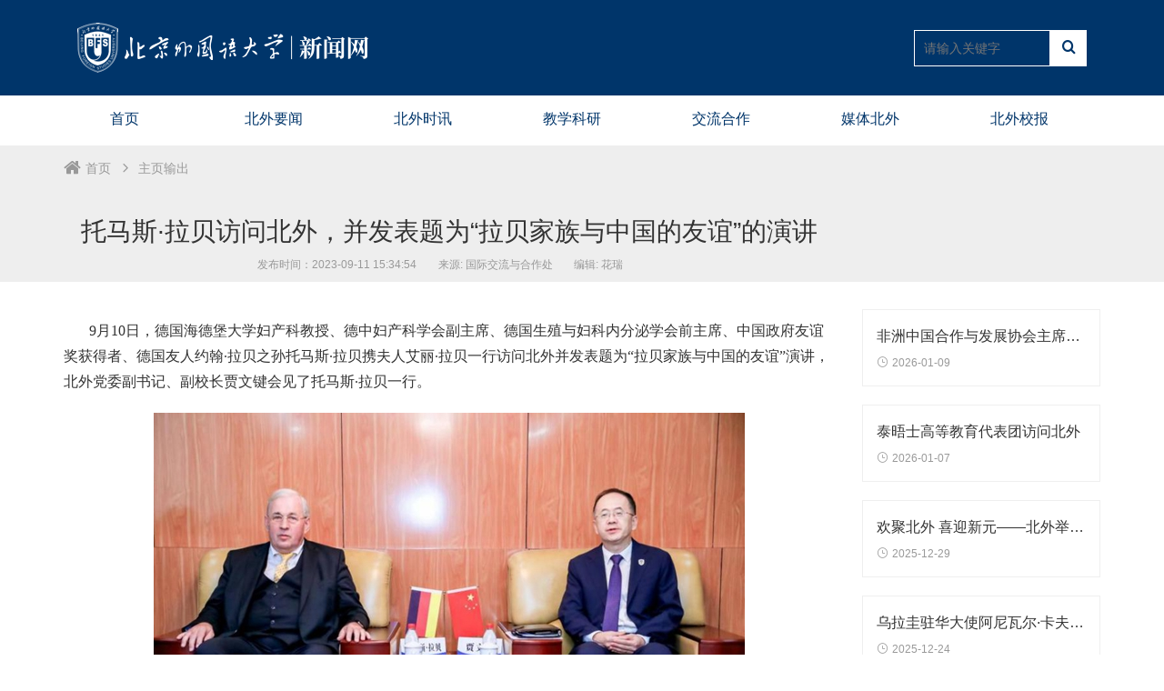

--- FILE ---
content_type: text/html; charset=UTF-8
request_url: https://news.bfsu.edu.cn/archives/300178
body_size: 4892
content:
<!DOCTYPE html>
<html>
<head>
    <title>北外新闻网</title>
    <meta charset="UTF-8">
    <meta name="viewport" content="width=device-width, initial-scale=1.0">
    <meta http-equiv="X-UA-Compatible" content="ie=edge">
    <link rel="stylesheet" type="text/css" href="/wp-content/themes/bw-news/css/bootstrap.css">
    <link rel="stylesheet" type="text/css" href="/wp-content/themes/bw-news/css/style.css?v=11">
    <link rel="stylesheet" type="text/css" href="/wp-content/themes/bw-news/css/font.css">
    <link rel="stylesheet" type="text/css" href="/wp-content/themes/bw-news/css/mob-style.css?v=8">
    <link rel="stylesheet" type="text/css" href="/wp-content/themes/bw-news/css/share.min.css">
    <script type="text/javascript" src="/wp-content/themes/bw-news/js/jquery.min.js"></script>
    <script type="text/javascript" src="/wp-content/themes/bw-news/js/bootstrap.min.js"></script>
    <script type="text/javascript" src="/wp-content/themes/bw-news/js/jquery.share.min.js"></script>
    <script type="text/javascript" src="/wp-content/themes/bw-news/js/header.js?v=4"></script>
</head>
<body>
<!-- header -->
<header class="hidden-xs header-blue">
    <div class="header container top-hide" style="width: 1170px;">
        <div class="row top">
            <div class="col-md-8 col-xs-8 col-sm-8">
                <a href="/"><img src="/wp-content/themes/bw-news/img/header-logo.png"></a>
            </div>
            <div class="col-md-4 col-xs-4 col-sm-4 head-right">
                <div class="head-search mt5">
                    <div class="head-search-box pull-right" style="background: #fff;">
                        <i class="icon-search4" style="color: #00356A"></i>
                    </div>
                    <input type="text" name="" value='' class="search-input" style="color: #fff;background: #00356A;border: 1px solid #fff;" placeholder="请输入关键字">
                </div>
            </div>
        </div>
    </div>
    <!-- <div class="bgwhite"></div> -->
    <!-- nav -->
    <div class="header head-add">
        <ul class="nav container" style="width: 1170px;">
            <li><a href="https://news.bfsu.edu.cn">首页</a></li>
                        <li><a href="https://news.bfsu.edu.cn/list/5">北外要闻</a></li>
                        <li><a href="https://news.bfsu.edu.cn/list/4">北外时讯</a></li>
                        <li><a href="https://news.bfsu.edu.cn/list/11">教学科研</a></li>
                        <li><a href="https://news.bfsu.edu.cn/list/2">交流合作</a>
            </li>
            <!-- <li><a href="https://news.bfsu.edu.cn/list/3">招生就业</a></li> -->
                        <li><a href="https://news.bfsu.edu.cn/list/6">媒体北外</a></li>
                        <!-- <li><a href="https://news.bfsu.edu.cn/list/30">专题活动</a></li> -->
            <!--  -->
            <li><a href="https://bfsu.cuepa.cn/">北外校报</a></li>
        </ul>
    </div>
    </header>
    <!-- mobile -->
    <header class="visible-xs frame-header">
    <div class="mob-head">
        <img src="https://news.bfsu.edu.cn/wp-content/themes/bw-news/img/mob-logo.png">
        <a href="javascript:void(0);" class="mob-head-open"><i class="icon-icon_menu"></i></a>
    </div>
    <div class="mob-hide">
        <div class="mob-head-content">
            <ul>
                <li><a href="https://news.bfsu.edu.cn">首页</a></li>
                        <li><a href="https://news.bfsu.edu.cn/list/5">北外要闻</a></li>
                        <li><a href="https://news.bfsu.edu.cn/list/4">北外时讯</a></li>
                        <li><a href="https://news.bfsu.edu.cn/list/11">教学科研</a></li>
                        <li><a href="https://news.bfsu.edu.cn/list/2">交流合作</a>
            </li>
            <!-- <li><a href="https://news.bfsu.edu.cn/list/3">招生就业</a></li> -->
                        <li><a href="https://news.bfsu.edu.cn/list/6">媒体北外</a></li>
                        <!-- <li><a href="https://news.bfsu.edu.cn/list/30">专题活动</a></li> -->
            <!--             -->            
            <li><a href="https://bfsu.cuepa.cn/">北外校报</a></li>
            </ul>
        </div>
        <div class="head-search mob-search">
            <div class="head-search-box pull-right">
                <i class="icon-search4"></i>
            </div>

            <input type="text" name="" placeholder="请输入关键字" class="search-input" >
        </div>
    </div>
</header>
<main>
    <div class="page-title">
        <div class="container">
            <div class="row ">
                <div class="col-md-12">
                    <div class="crumbs mob-pd">
                        <ul>
                            <li><i class="icon-home5"></i><a href="https://news.bfsu.edu.cn">首页</a></li>
                            <li><i class="icon-arrow_carrot-right"></i><a href="https://news.bfsu.edu.cn/list/25" target="_blank">主页输出</a></li>    
                        </ul>
                    </div>
                </div>
                <div class="col-md-9 text-center">
                    <h5 id='news'>托马斯·拉贝访问北外，并发表题为“拉贝家族与中国的友谊”的演讲</h5>
                    <span class="visible-xs-block visible-sm-inline-block visible-md-inline-block visible-lg-inline-block">发布时间：2023-09-11 15:34:54</span>
                    <span>来源:
                        国际交流与合作处                    </span>
                    <span>
                        编辑:
                        花瑞                    </span>
                </div>
            </div>
        </div>
    </div>
    <div class="container">
        <div class="row">
            <div class="col-md-9 col-sm-8">
                <div class="page-content">
                    <p><p><span style="font-family: 宋体; font-size: 12pt;">9月10日，德国海德堡大学妇产科教授、德中妇产科学会副主席、德国生殖与妇科内分泌学会前主席、中国政府友谊奖获得者、德国友人约翰·拉贝之孙托马斯·拉贝携夫人艾丽·拉贝一行访问北外并发表题为“拉贝家族与中国的友谊”演讲，北外党委副书记、副校长贾文键会见了托马斯·拉贝一行。</span></p>
<p><span style="font-family: 宋体; font-size: 12pt;"><img class="size-full wp-image-300179 aligncenter" src="https://news.bfsu.edu.cn/wp-content/uploads/2023/09/2023091106530364.jpg" alt="" width="650" height="433" /></span></p>
<p><span style="font-family: 宋体; font-size: 12pt;">贾文键表示，约翰·拉贝先生在最危难时向中国人民伸出了援手，冒着生命危险挽救了25万中国人民的生命。托马斯·拉贝继承了先辈的国际人道主义精神，为促进中德友好以及人类和平进步作出了贡献。2018年，托马斯·拉贝荣获中国政府友谊奖充分代表了中国人民的深情厚谊和感激之情。约翰·拉贝先生拯救了生命，托马斯·拉贝先生作为医生创造了生命，我们也要常怀感恩之心，承担起教育工作者的职责，赋予生命意义和价值。</span></p>
<p><span style="font-family: 宋体; font-size: 12pt;">托马斯·拉贝表示，自己很荣幸能够到访北外。拉贝家族长期致力于增进中德两国人民的友谊，希望与北外一道，继续在国际人道主义和中德人文交流等领域发挥力量，共同推动中德友好。</span></p>
<p><span style="font-family: 宋体; font-size: 12pt;"><img class="size-full wp-image-300181 aligncenter" src="https://news.bfsu.edu.cn/wp-content/uploads/2023/09/2023091106530312.jpg" alt="" width="650" height="433" /></span></p>
<p><span style="font-family: 宋体; font-size: 12pt;">在题为“拉贝家族与中国的友谊”的演讲中，托马斯·拉贝回顾了从祖父约翰·拉贝开始，拉贝家族四代人与中国持续的上百年的友谊，展现了拉贝家族为弘扬和平理念所付出的心血与努力。演讲由北外德语学院党总支书记、院长吴江主持。</span></p>
<p><span style="font-family: 宋体; font-size: 12pt;">活动现场，德语学院2023级本科生带来了中德文诗朗诵《Frieden(和平)》，2022级本科生作了“北京中轴线”项目汇报。在场师生就拉贝家族与南京的渊源、中德文化交流、跨国学术合作等话题与托马斯·拉贝展开了探讨。北外德语学子出色的语言水平和专业素养给托马斯·拉贝一行留下了深刻的印象。</span></p>
<p><span style="font-family: 宋体; font-size: 12pt;"><img class="size-full wp-image-300183 aligncenter" src="https://news.bfsu.edu.cn/wp-content/uploads/2023/09/2023091106530453.jpg" alt="" width="650" height="433" /></span></p>
<p><span style="font-family: 宋体; font-size: 12pt;">演讲结束后，托马斯·拉贝一行在图书馆参观了中德建交50周年主题展“施密特与中国”。</span></p>
<p><span style="font-family: 宋体; font-size: 12pt;"><img class="size-full wp-image-300180 aligncenter" src="https://news.bfsu.edu.cn/wp-content/uploads/2023/09/2023091106530391.jpg" alt="" width="650" height="433" /></span></p>
<p><span style="font-family: 宋体; font-size: 12pt;">第十四届全国人大代表、首都医科大学附属北京妇产医院妇科内分泌主任阮祥燕，科技部国外人才研究中心两刊编辑部总编徐庆群，德国图宾根大学教授、德国绝经学会主席、中国政府友谊奖和北京长城友谊奖获得者阿尔弗雷德·缪克，德国科隆大学 weyertal 医院妇产科主任托马斯·罗默，北京京西学校联合创办人、中国工合国际委员会主席柯马凯，北外党委组织部常务副部长冯刚，国际交流与合作处副处长、留学生办公室主任李茂林，德语学院党总支常务副书记李勇以及副院长张晓玲、寇蔻等参加活动。</span></p></p>
                    <p class="text-right"></p>
                    <hr class="hidden-xs">
                </div>
                <div class="hidden-xs">
                    <p class="share-p">分享到:</p>
                    <div class="social-share inline-block" data-sites='weibo,qq,wechat'>
                    </div>
                </div>
                <div style="height: 30px;"></div>
            </div>
            <div class="col-md-3 col-sm-4 pb35">
                <ul>
                                            <a href="https://news.bfsu.edu.cn/article/316376/cate/25" target="_blank">  
                        <li class="page-box">
                            <h5>非洲中国合作与发展协会主席纳赛尔·布希巴访问北外</h5>
                            <span><i class="icon-icon_clock_alt"></i>2026-01-09</span>
                        </li>
                    </a>
                                            <a href="https://news.bfsu.edu.cn/article/316343/cate/25" target="_blank">  
                        <li class="page-box">
                            <h5>泰晤士高等教育代表团访问北外</h5>
                            <span><i class="icon-icon_clock_alt"></i>2026-01-07</span>
                        </li>
                    </a>
                                            <a href="https://news.bfsu.edu.cn/article/316217/cate/25" target="_blank">  
                        <li class="page-box">
                            <h5>欢聚北外 喜迎新元——北外举行外籍教师新年庆祝活动</h5>
                            <span><i class="icon-icon_clock_alt"></i>2025-12-29</span>
                        </li>
                    </a>
                                            <a href="https://news.bfsu.edu.cn/article/316142/cate/25" target="_blank">  
                        <li class="page-box">
                            <h5>乌拉圭驻华大使阿尼瓦尔·卡夫拉尔访问北外</h5>
                            <span><i class="icon-icon_clock_alt"></i>2025-12-24</span>
                        </li>
                    </a>
                                    </ul>
                <a href="https://news.bfsu.edu.cn/list/25" class="page-more" target="_blank">查看更多新闻</a> 
            </div>
        </div>
    </div>
</main>
<script type="text/javascript">
$(function() {
    $("title").text($("#news").text());
    $(".page-box").on("mouseenter",function() {
        var width = $(window).width();
        if (width > 768) {
            $(this).addClass('page-box-hover');
        }
    });

    $(".page-box").on("mouseleave",function() {
        var width = $(window).width();
        if (width > 768) {
            $(this).removeClass('page-box-hover');
        }
    });

    $("video").attr("controlslist", 'nodownload');
    $('.social-share').share();
})
</script>
<footer>
    <div class="container pc-footer hidden-xs" style="width: 1170px;">
        <div class="row">
            <div class="col-md-3 col-sm-3 h300">
                <img src="/wp-content/themes/bw-news/img/footer-logo.png" class='foot-logo'>
            </div>
            <div class="col-md-5 col-sm-5 h300">
                <h3>友情链接</h3>
                <ul>
                    <li><a href="https://www.bfsu.edu.cn" target="_blank">学校主页</a></li>
                    <li><a href="https://bwxcb.bfsu.edu.cn" target="_blank">宣传部</a></li>
                    <li><a href="http://www.moe.gov.cn" target="_blank">教育部</a></li>
                    <li><a href="https://jwc.bfsu.edu.cn/homepage/index.do" target="_blank">教务处</a></li>
                    <li><a href="https://shiny.bfsu.edu.cn" target="_blank">学生处</a></li>
                    <li><a href="https://graduate.bfsu.edu.cn">研究生院</a></li>
                    <li><a href="https://kyc.bfsu.edu.cn/business/website/mainPageIndex.do" target="_blank">科研处</a></li>
                    <li><a href="https://xyh.bfsu.edu.cn" target="_blank">北外校友会</a></li>
                    <li><a href="https://oci.bfsu.edu.cn" target="_blank">孔子学院工作处</a></li>
                    <li><a href="https://lib.bfsu.edu.cn" target="_blank">图书馆</a></li>
                    <li></li>
                    <li></li>
                    <li></li>
                    <li></li>
                    <li></li>
                    <li><a href="https://www.gmw.cn" target="_blank">光明网</a></li>
                    <li><a href="https://www.xinhuanet.com" target="_blank">新华网</a></li>
                    <li><a href="https://www.jyb.cn" target="_blank">中国新闻网</a></li>
                    <li><a href="https://www.sinoss.net" target="_blank">社科网</a></li>
                    <li><a href="https://cn.chinadaily.com.cn" target="_blank">中国日报</a></li>
                    <li><a href="https://www.people.com.cn" target="_blank">人民网</a></li>
                </ul>
            </div>
            <div class="col-md-4 col-sm-4 h300 foot-right">
                <h3>联系我们</h3>
                <p>新闻热线：010-88815122</p>
                <p>Email：news@bfsu.edu.cn</p>
                <ul>
                    <li><div class="foot-box"><img src="/wp-content/themes/bw-news/img/wx.png"></div><p><img src="/wp-content/themes/bw-news/img/wechat.png">微信</p></li>
                    <li><div class="foot-box"><img src="/wp-content/themes/bw-news/img/sina.png"></div><p><img src="/wp-content/themes/bw-news/img/weibo.png">微博</p></li>
                </ul>
            </div>
            <div class="col-md-12 col-sm-12">
                <hr>
                <p class="foot-copy">Copyright © 2019    北京外国语大学新闻中心版权所有</p>
            </div>
        </div>
    </div>
    <div class="container pc-footer mob-footer visible-xs">
        <div class="row">
            <div class="col-xs-12 mobpd20">
                <h3>友情链接</h3>
                <ul>
                    <li><a href="https://www.bfsu.edu.cn">学校主页</a></li>
                    <li><a href="https://bwxcb.bfsu.edu.cn">宣传部</a></li>
                    <li><a href="https://www.moe.gov.cn">教育部</a></li>
                    <li><a href="https://jwc.bfsu.edu.cn/homepage/index.do">教务处</a></li>
                    <li><a href="https://shiny.bfsu.edu.cn">学生处</a></li>
                    <li><a href="https://graduate.bfsu.edu.cn">研究生院</a></li>
                    <li><a href="https://kyc.bfsu.edu.cn/business/website/mainPageIndex.do">科研处</a></li>
                    <li><a href="https://xyh.bfsu.edu.cn">北外校友会</a></li>
                    <li><a href="https://oci.bfsu.edu.cn">孔子学院工作处</a></li>
                    <li><a href="https://lib.bfsu.edu.cn">图书馆</a></li>
                    <li></li>
                    <li></li>
                    <li></li>
                    <li></li>
                    <li></li>
                    <li><a href="https://www.gmw.cn">光明网</a></li>
                    <li><a href="https://www.xinhuanet.com">新华网</a></li>
                    <li><a href="https://www.jyb.cn">中国新闻网</a></li>
                    <li><a href="https://www.sinoss.net">社科网</a></li>
                    <li><a href="https://cn.chinadaily.com.cn">中国日报</a></li>
                    <li><a href=" https://www.bfsu.edu.cn">人民网</a></li>
                </ul>
            </div>
            <div class="col-xs-12 foot-right">
                <h3>联系我们</h3>
                <p>新闻热线：010-88815122</p>
                <p>Email：news@bfsu.edu.cn</p>
                <ul style="height: 145px;">
                    <li><div class="foot-box"><img src="/wp-content/themes/bw-news/img/wx.png"></div><p><img src="/wp-content/themes/bw-news/img/wechat.png">微信</p></li>
                    <li><div class="foot-box"><img src="/wp-content/themes/bw-news/img/sina.png"></div><p><img src="/wp-content/themes/bw-news/img/weibo.png">微博</p></li>
                </ul>
            </div>
            <div class="col-xs-12">
                <hr>
                <p class="foot-copy">Copyright © 2019<br>北京外国语大学新闻中心版权所有</p>
            </div>
        </div>
    </div>
</footer>
</body>
</html>


--- FILE ---
content_type: text/css
request_url: https://news.bfsu.edu.cn/wp-content/themes/bw-news/css/mob-style.css?v=8
body_size: 1867
content:

@media screen and (max-width: 1200px) { 
    .index-content {
        width: 910px;
    }

    .jl-content .col-md-5 {
        width: 40%;
        margin-right: 0;
    }
    .jl-content .col-md-7 {
        width: 60%;
    }
}

@media screen and (max-width: 992px) { 
    .index-content {
        width: 750px;
    } 

    .index-title .void {
        padding: 0;
    }

    .section {
        padding: 20px 0;
    }

    .index-bottom-out {
        padding-left: 0;
    }

    .jl-content .col-md-5 {
        width: 100%;
        margin-right: 0;
    }

    .jl-content .col-md-7 {
        width: 100%;
    }

    .section3-right .section3-box {
        width: 100%;
    }

    .section1-left {
        padding: 0px;
    }
    .section2-left {
        padding: 0px;
        margin-bottom: 30px;
    }
    .section3-left {
        padding: 0px;
        margin-bottom: 15px;
    }
    .section4-left {
        padding: 0px;
    }
    .section1-right {
        padding: 0px;
    }
    .section2-right {
        padding: 0px;
    }
    .section3-right {
        padding: 0px;
        margin-top: -30px;
    }
    .section4-right {
        padding: 0px;
    }
}

@media screen and (max-width: 768px) {
    footer {
        padding: 20px 0;
        height: auto;
        /*margin-top: 20px;*/
    }

    .pb35 {
        padding-bottom: 35px;
    }

    .section3-right .hidden-sm {
        display: none;
    }

    .frame-header {
        position: fixed;
        top: 0px;
        z-index: 9999;
    } 

    .mobpd20 {
        padding-bottom: 20px;
    }

    .foot-right .foot-box {
        margin-top: 15px;
    }
    
    main {
        padding-top: 48px;
    }

    .crumbs {
        padding-left: 10px;
    }

    .crumbs li {
        font-size: 12px;
    }

    .page-list li p {
        font-size: 14px;
        display: -webkit-box;
        -webkit-box-orient: vertical;
        -webkit-line-clamp: 2;
        text-overflow: inherit;
        white-space: normal;
        line-height: 26px;
    }

    .article-list {
        padding: 0 10px;
        margin: 0px;
    }

    .article-box {
        border-right: none;
        border-left: none;
        border-top: none;
        margin: 0;
        height: 100px;
        padding: 15px 0;
    }

    .article-left img {
        width: 120px;
        height: 70px;
        margin-left: 0px;
    }

    .article-left h5 {
        font-size: 14px;
        line-height: 1.5;
        display: -webkit-box;
        -webkit-box-orient: vertical;
        -webkit-line-clamp: 2;
        text-overflow: inherit;
        white-space: normal;
        margin-bottom: 13px;
        height: 38px;
    }
    
    .article-left p {
        display: none;
    }

    .banner {
        height: 120px;
    }

    .banner {
        height: 120px;
        padding-top: 50px;
    }

    .banner h5 {
        font-size: 26px;
    }

    .article-left {
        height: auto;
    }

    .page-list li span {
        font-size: 14px;
    }

    .page-list li {
        height: 72px;
    }

    .article-right {
        display: none;
    }

    .search-list ul li p {
        /*display: none;*/
    }
    .search-list li {
        height: auto;
    }

    .search-list ul li h5 {
        line-height: 1.5;
        display: -webkit-box;
        -webkit-box-orient: vertical;
        -webkit-line-clamp: 2;
        text-overflow: inherit;
        white-space: normal;
    }

    .article-left {
        padding-right: 0px;
    }

    .page-list ul {
        margin: 0px;
    }

    .search-list {
        padding: 0px 10px;
    }

    .search-about {
        margin-top: 0px;
        padding-top: 20px;
    }

    .search-about span {
        display: block;
        margin-left: 0px;
        margin-top: 5px;
    }

    .page-box p {
        display: none;
    }

    .page-content {
        padding-bottom: 30px;
    }

    .page-box {
        height: auto;
    }

    .page-title h5 {
        font-size: 22px;
        line-height: 30px;
    }

    .page-list li span {
        margin-right: 22px;
    }

    .page-box h5 {
        display: -webkit-box;
        -webkit-box-orient: vertical;
        -webkit-line-clamp: 2;
        text-overflow: inherit;
        white-space: normal;
    }

    .page-title {
        padding-bottom: 20px;
    }

    .page-title span em {
        display: none;
    }

    .mob-pd {
        padding-left: 0px;
    }

    .index-bottom-out {
        height: auto;
        padding: 0 15px;
    }

    .index-content .col-md-4 {
        margin-bottom: 15px;
    }

    .index-content {
        position: relative; 
        top: 0px;
        width: 100%;
        padding-top: 20px;
        padding-bottom: 10px;
    }

    .section1-left .section-banner {
        height: 175px;
    }

    .section1-right li h6 {
        font-size: 16px;
        line-height: 22px;
        height: 20px;
    }

    .paper img {
        margin-top: 20px;
    }

    .section1-right li {
        height: auto;
        margin-bottom: 10px;
    }

    .index-title {
        margin-bottom: 0px;
        height: 40px;
        margin-top: 0;
        padding: 0;
        padding-top: 10px;
    }

    .bottom-more {
        font-size: 12px;
        left: 20px;
    }

    .index-bottom-box h5 {
        font-size: 20px;
        padding-top: 0;
        padding-bottom: 10px;
    }

    .index-bottom-box h5 hr {
        margin-top: 10px;
    }

    .section {
        padding: 20px 15px;
    }

    .section1-left {
        padding: 15px 0;
    }

    .section1-right {
        padding: 15px 0;
        padding-top: 0px;
        padding-bottom: 0px;
    }

    .section2-right {
        padding: 15px 0;
    }

    .section3-left {
       padding: 15px 0;
    }

    .section3-right {
        padding: 15px 0;
        padding-bottom: 0px;
    }

    .section3-right .section3-box:last-child{
        margin-bottom: 10px;
    }

    .section4-left {
        padding: 15px 0;
        padding-top: 0px;
        padding-bottom: 0px;
    }

    .section4-right {
        padding: 15px 0;
        padding-bottom: 10px;
        padding-top: 0px;
    }

    .section2-left {
        padding: 15px 0;
    }

    .dropdown-menu {
        margin-top: 2px;
        min-width: 110px;
    }

    #dropdownMenu1 {
        width: 110px;
        height: 30px;
        bottom: 0px;
    }

    #dropdownMenu1 .caret {
        top: 13px;
    }

    .void {
        padding: 20px 15px;
        padding-bottom: 20px;
        background: #fff;
        height: auto;
    }

    .diff-bottom {
        padding: 20px;
    }

    .index-bottom-box span {
        font-size: 16px;
    }

    .index-bottom-box h6 {
        font-size: 14px;
    }

    .section4-left ul {
        margin-bottom: 20px;
    }

    .section4-left li {
        padding: 10px 0px;
        height: auto;
    }

    .section4-left li p {
        font-size: 12px;
        line-height: 20px;
        height: 40px;
    }

    .section4-left li h5 {
        margin-bottom: 0px;
        height: 65px;
        font-size: 14px;
        display: -webkit-box;
        -webkit-box-orient: vertical;
        -webkit-line-clamp: 2;
        text-overflow: inherit;
        white-space: normal;
        line-height: 20px;
        height: 22px;
        margin-bottom: 8px;
    }

    .section4-left li img {
        height: 50px;
        width: 80px;
    }

    .section1-left h5 {
        font-size: 16px;
        line-height: 22px;
        font-weight: normal;
        margin-top: 10px;
    }

    .section2-left p {
        font-size: 12px;
        line-height: 20px;
    }

    .video-start1 {
        margin-top: 35px;
    }

    .index-content {
        padding: 0 15px;
        padding-left: 15px;
        padding-right: 0px;
    }

    .index-bottom-title h4 {
        padding-top: 0px;
        font-size: 24px;
        padding-bottom: 20px;
    }

    .video-start {
        margin-top: 35px;
    }

    .section1-left span {
        margin-bottom: 10px;
        line-height: 22px;
        font-size: 12px;
        height: 46px;
    }

    .index-title h5 {
        font-size: 24px;
    }

    .section2-left h5 {
        font-size: 18px;
        margin: 0!important;
    }

    .section2-left .section-banner {
        height: 142px;
    }

    .section2-inbg {
        padding: 20px 20px;
    }

    .index-color-yellow {
        height: 180px;
        padding-left: 20px;
    }

    .index-color-green {
        height: 180px;
        padding-left: 20px;
    }

    .index-color-black {
        height: 180px;
        padding-left: 20px;
    }

    .index-bottom-box {
        height: 180px;
        margin-bottom: 0px;
    }

    .page {
        margin-bottom: 60px;
        margin-top: 15px;
        margin-right: 10px;
        margin-left: 10px;
    }

    .section1-right-change {
        margin-top: -15px;
    }

    .big-video {
        height: 180px;
        margin-bottom: 15px;
    }


}

@media screen and (max-width: 767px) {
    .section3-left .section3-box .section-banner {
        height: 176px;
    }

    .section3-left .section3-box p {
        font-size: 12px;
        line-height: 20px;
        margin-top: 8px;
        margin-bottom: 10px;
    }

    .section3-left .section3-box {
        /*padding-bottom: 20px;*/
    }

    .section3-right .section3-box h6 {
        font-size: 18px;
        line-height: 25px;
        margin: 10px 0;
        margin-top: 20px;
        height: auto;
    }

    .section1-right-change ul {
        padding-left: 0px;
        padding-right: 0px;
    }

    .section3-right .section3-box .section-banner {
        height: 176px;
    }

    .section3-left .section3-box h5 {
        font-size: 18px;
        line-height: 25px;
        margin: 20px 0;
        height: 53px;
    }

    .section3-right .hidden-sm {
        display: block;
    }
}
